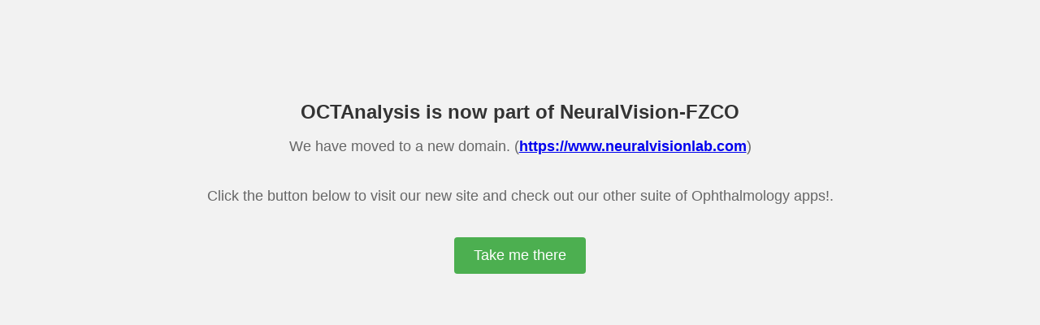

--- FILE ---
content_type: text/html
request_url: http://octanalysis.com/
body_size: 548
content:
<!DOCTYPE html>
<html>
<head>
  <title>OCTAnalysis</title>
  <style>
    body {
      font-family: Arial, sans-serif;
      text-align: center;
      background-color: #f2f2f2;
      padding-top: 100px;
    }

    h1 {
      color: #333333;
      font-size: 24px;
    }

    p {
      color: #666666;
      font-size: 18px;
      margin-bottom: 40px;
    }

    .button {
      display: inline-block;
      padding: 12px 24px;
      font-size: 18px;
      text-decoration: none;
      background-color: #4CAF50;
      color: white;
      border-radius: 4px;
      transition: background-color 0.3s ease;
    }

    .button:hover {
      background-color: #45a049;
    }
  </style>
</head>
<body>
  <h1>OCTAnalysis is now part of NeuralVision-FZCO</h1>
  <p>We have moved to a new domain. (<a href="https://www.neuralvisionlab.com"><b>https://www.neuralvisionlab.com</b></a>)</p>
  <p>Click the button below to visit our new site and check out our other suite of Ophthalmology apps!.</p>
  <a href="https://neuralvisionlab.com" class="button">Take me there</a>
</body>
</html>